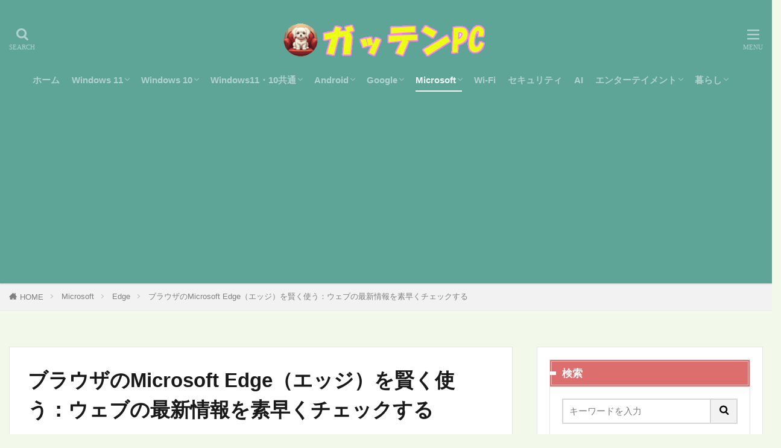

--- FILE ---
content_type: text/html; charset=utf-8
request_url: https://www.google.com/recaptcha/api2/aframe
body_size: 266
content:
<!DOCTYPE HTML><html><head><meta http-equiv="content-type" content="text/html; charset=UTF-8"></head><body><script nonce="EgwU7wymukRGgTahkv9oGw">/** Anti-fraud and anti-abuse applications only. See google.com/recaptcha */ try{var clients={'sodar':'https://pagead2.googlesyndication.com/pagead/sodar?'};window.addEventListener("message",function(a){try{if(a.source===window.parent){var b=JSON.parse(a.data);var c=clients[b['id']];if(c){var d=document.createElement('img');d.src=c+b['params']+'&rc='+(localStorage.getItem("rc::a")?sessionStorage.getItem("rc::b"):"");window.document.body.appendChild(d);sessionStorage.setItem("rc::e",parseInt(sessionStorage.getItem("rc::e")||0)+1);localStorage.setItem("rc::h",'1768792724910');}}}catch(b){}});window.parent.postMessage("_grecaptcha_ready", "*");}catch(b){}</script></body></html>